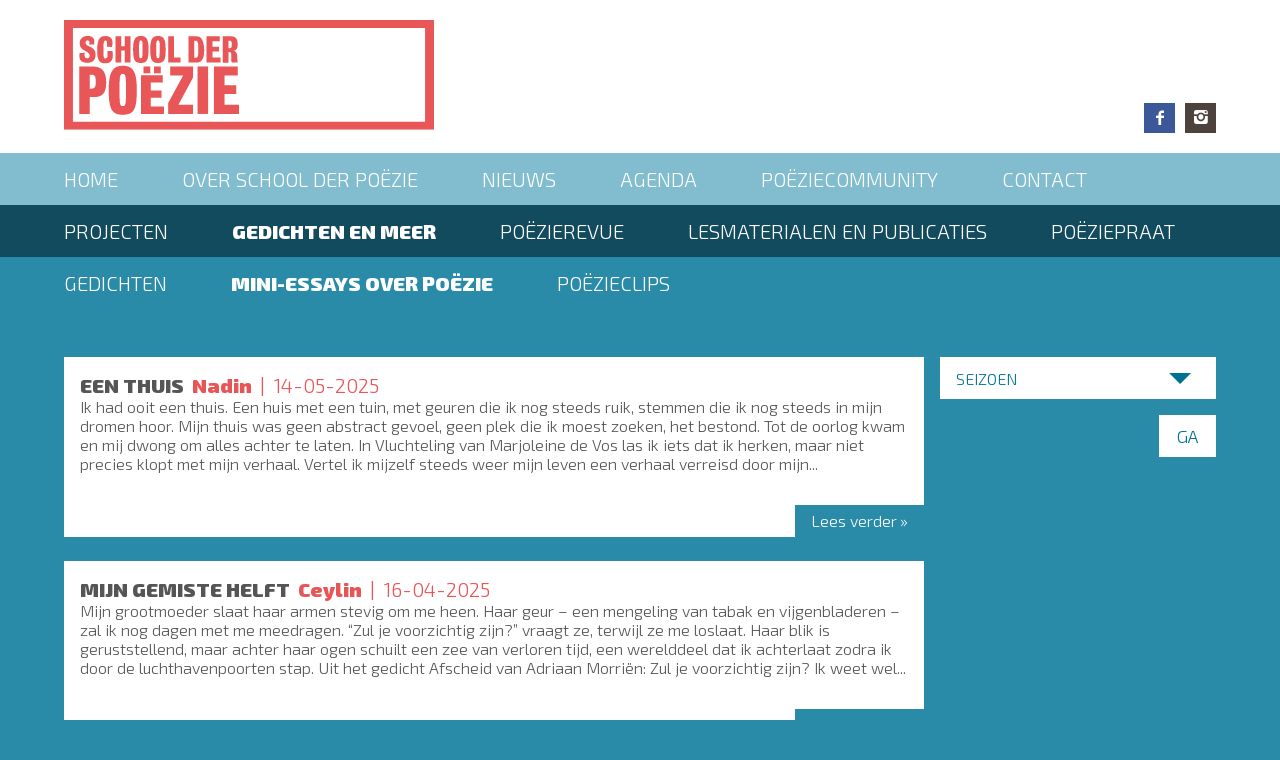

--- FILE ---
content_type: text/html; charset=UTF-8
request_url: https://schoolderpoezie.nl/essays
body_size: 6855
content:
<!DOCTYPE html>
<html lang="nl" dir="ltr" prefix="og: https://ogp.me/ns#">
  <head>
    <link href='https://fonts.googleapis.com/css?family=Exo+2:400,300,900' rel='stylesheet' type='text/css'>
    <meta charset="utf-8" />
<meta property="og:site_name" content="School der Poezie" />
<meta property="og:type" content="article" />
<meta property="og:url" content="https://schoolderpoezie.nl/essays" />
<meta property="og:title" content="Essays" />
<meta name="twitter:card" content="summary_large_image" />
<meta name="twitter:site" content="@schoolderpoezie" />
<meta name="twitter:title" content="Essays" />
<meta name="Generator" content="Drupal 10 (https://www.drupal.org)" />
<meta name="MobileOptimized" content="width" />
<meta name="HandheldFriendly" content="true" />
<meta name="viewport" content="width=device-width, initial-scale=1.0" />
<link rel="icon" href="/themes/custom/sdp/favicon.ico" type="image/vnd.microsoft.icon" />

    <title>Essays | School der Poezie</title>
    <link rel="stylesheet" media="all" href="/sites/default/files/css/css_uhEblM_cQwcoLE3qzyLCFvrfwCE1jXG19NwxpmnIwIk.css?delta=0&amp;language=nl&amp;theme=sdp&amp;include=eJw9yUEOwyAMBdELEXwmIyxi1RCLb1Jx-0ZZdDOLN86T22Q_QXUuZ8v-l7yGr2KKU2ryqSO4mJCM0NiH6fggoTo1uwrbgdiPtZe6ANzk-RshnQpD0q3yBb3N_arL5AdNhzFa" />
<link rel="stylesheet" media="all" href="/sites/default/files/css/css_YvsBdyGQLD9pTJllHJqTjkwKTShvQc-2admb46N1qZw.css?delta=1&amp;language=nl&amp;theme=sdp&amp;include=eJw9yUEOwyAMBdELEXwmIyxi1RCLb1Jx-0ZZdDOLN86T22Q_QXUuZ8v-l7yGr2KKU2ryqSO4mJCM0NiH6fggoTo1uwrbgdiPtZe6ANzk-RshnQpD0q3yBb3N_arL5AdNhzFa" />
<link rel="stylesheet" media="print" href="/sites/default/files/css/css_9ABx9YmDfGkEJmCYWvH9eBvMTCNlvfa-7x67Duv1BC0.css?delta=2&amp;language=nl&amp;theme=sdp&amp;include=eJw9yUEOwyAMBdELEXwmIyxi1RCLb1Jx-0ZZdDOLN86T22Q_QXUuZ8v-l7yGr2KKU2ryqSO4mJCM0NiH6fggoTo1uwrbgdiPtZe6ANzk-RshnQpD0q3yBb3N_arL5AdNhzFa" />

    
  </head>
  <body class="layout-no-sidebars not-logged-in page-essays page-type-view_id page-type-display_id">
    <a href="#main-content" class="visually-hidden focusable">
      Overslaan en naar de inhoud gaan
    </a>
    
      <div class="dialog-off-canvas-main-canvas" data-off-canvas-main-canvas>
    <div class="layout-container">

  <header role="banner">
    <div class="wrapper">
        
    <div id="block-sitebranding" class="block">
  
    
        <a href="/" rel="home">
      <img src="/themes/custom/sdp/logo.svg" alt="Home" />
    </a>
      
</div>
<div id="block-socialmedia" class="block">
  
    
      

            <div class="body field-text_with_summary"><ul><li><span class="hamburger">MENU</span></li><li><a class="social-facebook" href="https://www.facebook.com/SchoolderPoezie/" target="_blank">Facebook</a></li><li><a class="social-insta" href="https://www.instagram.com/schoolderpoezie/" target="_blank">Instagram</a></li><li><span class="searchicon">Zoeken</span></li></ul></div>
      
  </div>

  

    </div>
  </header>
    
    <nav role="navigation" aria-labelledby="block-mainnavigation-menu" id="block-mainnavigation">
            
  <h2 class="visually-hidden" id="block-mainnavigation-menu">Main navigation</h2>
  

        
              <ul class="menu">
                    <li class="menu-item">
        <a href="/" data-drupal-link-system-path="&lt;front&gt;">Home</a>
              </li>
                <li class="menu-item menu-item--collapsed">
        <a href="/over-ons" title="Over ons" data-drupal-link-system-path="node/19001">Over School der Poëzie</a>
              </li>
                <li class="menu-item menu-item--collapsed">
        <a href="/nieuws" title="Nieuws" data-drupal-link-system-path="nieuws">Nieuws</a>
              </li>
                <li class="menu-item">
        <a href="/agenda" title="Agenda" data-drupal-link-system-path="agenda">Agenda</a>
              </li>
                <li class="menu-item menu-item--collapsed">
        <a href="/po%C3%ABziecommunity" data-drupal-link-system-path="node/23701">Poëziecommunity</a>
              </li>
                <li class="menu-item">
        <a href="/contact" data-drupal-link-system-path="node/18996">Contact</a>
              </li>
        </ul>
  


  </nav>

  

    
    <nav role="navigation" aria-labelledby="block-secondmenu-menu" id="block-secondmenu">
            
  <h2 class="visually-hidden" id="block-secondmenu-menu">Second menu</h2>
  

        
              <ul class="menu">
                    <li class="menu-item">
        <a href="/programma" data-drupal-link-system-path="programma">Projecten</a>
              </li>
                <li class="menu-item menu-item--collapsed menu-item--active-trail">
        <a href="/gedichten" data-drupal-link-system-path="gedichten">Gedichten en meer </a>
              </li>
                <li class="menu-item">
        <a href="/poezierevue" data-drupal-link-system-path="poezierevue">Poëzierevue</a>
              </li>
                <li class="menu-item menu-item--collapsed">
        <a href="/lesmaterialen" data-drupal-link-system-path="lesmaterialen">Lesmaterialen en publicaties</a>
              </li>
                <li class="menu-item">
        <a href="/poeziepraat" title="Films PoëziePraat" data-drupal-link-system-path="poeziepraat">PoëziePraat</a>
              </li>
        </ul>
  


  </nav>

  

    
    <nav role="navigation" aria-labelledby="block-secondmenu-2-menu" id="block-secondmenu-2">
            
  <h2 class="visually-hidden" id="block-secondmenu-2-menu">Second menu</h2>
  

        
              <ul class="menu">
                    <li class="menu-item">
        <a href="/gedichten" title="Gedichten" data-drupal-link-system-path="gedichten">Gedichten</a>
              </li>
                <li class="menu-item menu-item--active-trail">
        <a href="/essays" data-drupal-link-system-path="essays" class="is-active" aria-current="page">Mini-essays over Poëzie</a>
              </li>
                <li class="menu-item">
        <a href="/poezieclips" data-drupal-link-system-path="poezieclips">Poëzieclips</a>
              </li>
        </ul>
  


  </nav>

  

  

  

  

  <main role="main">
    <div class="wrapper">
      <a id="main-content" tabindex="-1"></a>
      <div class="layout-content">
          
    <div data-drupal-messages-fallback class="hidden"></div><div class="views-element-container"><div class="view view-essays">
  
  
  

  
  <form class="views-exposed-form" data-drupal-selector="views-exposed-form-essays-page-1" action="/essays" method="get" id="views-exposed-form-essays-page-1" accept-charset="UTF-8">
  <div class="js-form-item form-item js-form-type-select form-item-field-seizoen-target-id js-form-item-field-seizoen-target-id form-no-label">
        <select data-drupal-selector="edit-field-seizoen-target-id" id="edit-field-seizoen-target-id" name="field_seizoen_target_id" class="form-select"><option value="All" selected="selected">Seizoen</option><option value="49">2002-2003</option><option value="48">2003-2004</option><option value="47">2004-2005</option><option value="46">2005-2006</option><option value="45">2006-2007</option><option value="44">2007-2008</option><option value="43">2008-2009</option><option value="42">2009-2010</option><option value="41">2010-2011</option><option value="40">2011-2012</option><option value="39">2012-2013</option><option value="38">2013-2014</option><option value="21">2014-2015</option><option value="19">2015-2016</option><option value="660">2016-2017</option><option value="795">2017-2018</option><option value="850">2018-2019</option><option value="902">2019-2020</option><option value="951">2020-2021</option><option value="952">2021-2022</option><option value="1012">2022-2023</option><option value="1078">2023-2024</option><option value="1121">2024-2025</option><option value="1186">2025-2026</option></select>
        </div>
<div data-drupal-selector="edit-actions" class="form-actions js-form-wrapper form-wrapper" id="edit-actions"><input data-drupal-selector="edit-submit-essays" type="submit" id="edit-submit-essays" value="Ga" class="button js-form-submit form-submit" />
</div>


</form>

    <div class="view-content">
        <div class="views-row"><div data-history-node-id="24904" class="view-mode-essay ds-1col clearfix">

  

  

            <div class="node_title field-ds"><h2>
  <a href="/essays/een-thuis" hreflang="nl">Een thuis</a>
</h2>
</div>
      

            <div class="field_author field-string">Nadin</div>
      

            <div class="field_datum field-datetime"><time datetime="2025-05-14T12:00:00Z">14-05-2025</time>
</div>
      <div class="field field-name-field-content-essay">  <div class="paragraph paragraph--type--text paragraph--view-mode--teaser-long">
          

            <div class="field_text field-text_with_summary">  Ik had ooit een thuis. Een huis met een tuin, met geuren die ik nog steeds ruik, stemmen die ik nog steeds in mijn dromen hoor. Mijn thuis was geen abstract gevoel, geen plek die ik moest zoeken, het bestond. Tot de oorlog kwam en mij dwong om alles achter te laten. In Vluchteling van Marjoleine de Vos las ik iets dat ik herken, maar niet precies klopt met mijn verhaal. Vertel ik mijzelf steeds weer mijn leven een verhaal verreisd door mijn...

</div>
      <div class="node_view"></div>
      </div>
</div>


            <div class="node_link field-ds">  <a href="/essays/een-thuis" hreflang="nl">Lees verder</a>
</div>
      

</div>

</div>
    <div class="views-row"><div data-history-node-id="24891" class="view-mode-essay ds-1col clearfix">

  

  

            <div class="node_title field-ds"><h2>
  <a href="/essays/mijn-gemiste-helft" hreflang="nl">MIJN GEMISTE HELFT</a>
</h2>
</div>
      

            <div class="field_author field-string">Ceylin</div>
      

            <div class="field_datum field-datetime"><time datetime="2025-04-16T12:00:00Z">16-04-2025</time>
</div>
      <div class="field field-name-field-content-essay">  <div class="paragraph paragraph--type--text paragraph--view-mode--teaser-long">
          

            <div class="field_text field-text_with_summary">  Mijn grootmoeder slaat haar armen stevig om me heen. Haar geur – een mengeling van tabak en vijgenbladeren – zal ik nog dagen met me meedragen. “Zul je voorzichtig zijn?” vraagt ze, terwijl ze me loslaat. Haar blik is geruststellend, maar achter haar ogen schuilt een zee van verloren tijd, een werelddeel dat ik achterlaat zodra ik door de luchthavenpoorten stap. Uit het gedicht Afscheid van Adriaan Morriën: Zul je voorzichtig zijn? Ik weet wel...

</div>
      <div class="node_view"></div>
      </div>
</div>


            <div class="node_link field-ds">  <a href="/essays/mijn-gemiste-helft" hreflang="nl">Lees verder</a>
</div>
      

</div>

</div>
    <div class="views-row"><div data-history-node-id="24892" class="view-mode-essay ds-1col clearfix">

  

  

            <div class="node_title field-ds"><h2>
  <a href="/essays/opa" hreflang="nl">OPA</a>
</h2>
</div>
      

            <div class="field_author field-string">Daniël</div>
      

            <div class="field_datum field-datetime"><time datetime="2025-04-16T12:00:00Z">16-04-2025</time>
</div>
      <div class="field field-name-field-content-essay">  <div class="paragraph paragraph--type--text paragraph--view-mode--teaser-long">
          

            <div class="field_text field-text_with_summary">  Ik ween om liefde die niet is ontloken . Uit het gedicht Ik ween om bloemen van Willem Kloos. Ik heb de vader van mijn moeder nooit gekend, en iedere keer als ik ernaar vraag hoor ik één ding: ‘Jullie zouden elkaar geweldig hebben gevonden.’ Ik ween om bloemen in de knop gebroken. Mijn opa is gestorven toen ik in de buik zat. Zo dichtbij om hem te ontmoeten en toch weer zo ver weg. Familie, nog samen, nog gezond. Uit het gedicht Foto van Willem...

</div>
      <div class="node_view"></div>
      </div>
</div>


            <div class="node_link field-ds">  <a href="/essays/opa" hreflang="nl">Lees verder</a>
</div>
      

</div>

</div>
    <div class="views-row"><div data-history-node-id="24890" class="view-mode-essay ds-1col clearfix">

  

  

            <div class="node_title field-ds"><h2>
  <a href="/essays/de-leegte-die-blijft" hreflang="nl">DE LEEGTE DIE BLIJFT</a>
</h2>
</div>
      

            <div class="field_author field-string">Naya</div>
      

            <div class="field_datum field-datetime"><time datetime="2025-04-16T12:00:00Z">16-04-2025</time>
</div>
      <div class="field field-name-field-content-essay">  <div class="paragraph paragraph--type--text paragraph--view-mode--teaser-long">
          

            <div class="field_text field-text_with_summary">  Soms voelt mijn huis te groot. Niet omdat onze wanden zijn opgerekt of de kamers zijn uitgebreid, maar omdat zij er niet meer is . Die ene stoel aan de eettafel blijft leeg, haar kleren hangen niet meer in de kast. Ik kan haar niet meer vragen hoe ik van de vlek af kom op mijn kleren en of mijn blouseje wel juist is gestreken. Juist door haar afwezigheid is haar aanwezigheid zo sterk. Gerrit Achterberg verwoordt dit gevoel pijnlijk treffend in...

</div>
      <div class="node_view"></div>
      </div>
</div>


            <div class="node_link field-ds">  <a href="/essays/de-leegte-die-blijft" hreflang="nl">Lees verder</a>
</div>
      

</div>

</div>
    <div class="views-row"><div data-history-node-id="24893" class="view-mode-essay ds-1col clearfix">

  

  

            <div class="node_title field-ds"><h2>
  <a href="/essays/uiten-begint-niet-met-grote-daden" hreflang="nl">UITEN BEGINT NIET MET GROTE DADEN</a>
</h2>
</div>
      

            <div class="field_author field-string">Thomas</div>
      

            <div class="field_datum field-datetime"><time datetime="2025-04-16T12:00:00Z">16-04-2025</time>
</div>
      <div class="field field-name-field-content-essay">  <div class="paragraph paragraph--type--text paragraph--view-mode--teaser-long">
          

            <div class="field_text field-text_with_summary">  Soms lijkt het alsof we in een wereld leven waarin iedereen sterk moet zijn, waarin gevoelens er minder toe doen en kwetsbaarheid wordt gezien als zwakte. Toch, is juist het uiten van die gevoelens, ook in deze wereld, essentieel. Of je die gevoelens van pijn, stress of verdriet nou opschrijft, deelt met iemand of uit in je favoriete hobby maakt niet uit. Hetzelfde effect blijft: de loodzware last die je elke dag met je meedraagt, wordt lichter...

</div>
      <div class="node_view"></div>
      </div>
</div>


            <div class="node_link field-ds">  <a href="/essays/uiten-begint-niet-met-grote-daden" hreflang="nl">Lees verder</a>
</div>
      

</div>

</div>
    <div class="views-row"><div data-history-node-id="24572" class="view-mode-essay ds-1col clearfix">

  

  

            <div class="node_title field-ds"><h2>
  <a href="/essays/afzeggen-zegt-meer-dan-je-misschien-denkt%E2%80%A6" hreflang="nl">Afzeggen zegt meer dan je misschien denkt…</a>
</h2>
</div>
      

            <div class="field_author field-string">Mael</div>
      

            <div class="field_datum field-datetime"><time datetime="2024-04-10T12:00:00Z">10-04-2024</time>
</div>
      <div class="field field-name-field-content-essay">  <div class="paragraph paragraph--type--text paragraph--view-mode--teaser-long">
          

            <div class="field_text field-text_with_summary">  Julian en ik hadden afgesproken. We hadden een afspraak. Twee uur s ’middags zou hij bij mij thuis zijn. Het is twee uur. Julian waar ben je? Vijf minuutjes te laat waarschijnlijk, maar ik heb geen appje van je gekregen. Kwart over twee. Waar blijf je? Ik app hem en hij zegt “oh sorry, helemaal vergeten…” Het is weer gebeurd. Alweer. Alweer! Hij heeft geen idee hoeveel impact dit op mij heeft. Ik schiet er meteen in, mijn onzekerheid. Keer op...

</div>
      <div class="node_view"></div>
      </div>
</div>


            <div class="node_link field-ds">  <a href="/essays/afzeggen-zegt-meer-dan-je-misschien-denkt%E2%80%A6" hreflang="nl">Lees verder</a>
</div>
      

</div>

</div>
    <div class="views-row"><div data-history-node-id="24566" class="view-mode-essay ds-1col clearfix">

  

  

            <div class="node_title field-ds"><h2>
  <a href="/essays/tijd-en-illusies" hreflang="nl">Tijd en illusies</a>
</h2>
</div>
      

            <div class="field_author field-string">Marwa</div>
      

            <div class="field_datum field-datetime"><time datetime="2024-03-28T12:00:00Z">28-03-2024</time>
</div>
      <div class="field field-name-field-content-essay">  <div class="paragraph paragraph--type--text paragraph--view-mode--teaser-long">
          

            <div class="field_text field-text_with_summary">  Uren, dagen, weken, maanden, jaren, eeuwen – elementen van tijd die het leven vormgeven. Die mijn leven vormgeven. Voor de een vliegt zijn leven voor zijn ogen voorbij, voor de ander is het leven uitbundig lang. Maar toch blijft het dezelfde periode. Is het leven dan een grap, of zit er iets achter deze illusie van tijd? Tijd doordringt alle onderdelen van ons bestaan. Het ordent onze dagen, markeert herinneringen en bepaalt onze toekomst. Maar...

</div>
      <div class="node_view"></div>
      </div>
</div>


            <div class="node_link field-ds">  <a href="/essays/tijd-en-illusies" hreflang="nl">Lees verder</a>
</div>
      

</div>

</div>
    <div class="views-row"><div data-history-node-id="24568" class="view-mode-essay ds-1col clearfix">

  

  

            <div class="node_title field-ds"><h2>
  <a href="/essays/reflectie-van-het-leven" hreflang="nl">Reflectie van het leven</a>
</h2>
</div>
      

            <div class="field_author field-string">Tobias</div>
      

            <div class="field_datum field-datetime"><time datetime="2024-03-28T12:00:00Z">28-03-2024</time>
</div>
      <div class="field field-name-field-content-essay">  <div class="paragraph paragraph--type--text paragraph--view-mode--teaser-long">
          

            <div class="field_text field-text_with_summary">  De gedichten Deze lente, dit van Miriam Van hee en In dit ondermaanse van Gerrit Komrij geven eigenlijk een soort reflectie van het leven, waarbij we onszelf goed in de spiegel aankijken van wat er nou precies goed en slecht gaat. In dit ondermaanse geeft een optimistische inkijk in het leven, ik zie mezelf er heel erg in terug. Ik ben zelf eigenlijk altijd vrolijk, zelfs met tegenslagen en mindere cijfers. Ik ben nog niet zeker of ik over ga...

</div>
      <div class="node_view"></div>
      </div>
</div>


            <div class="node_link field-ds">  <a href="/essays/reflectie-van-het-leven" hreflang="nl">Lees verder</a>
</div>
      

</div>

</div>
    <div class="views-row"><div data-history-node-id="24536" class="view-mode-essay ds-1col clearfix">

  

  

            <div class="node_title field-ds"><h2>
  <a href="/essays/natuur-of-stad" hreflang="nl">Natuur of stad?</a>
</h2>
</div>
      

            <div class="field_author field-string">Gust</div>
      

            <div class="field_datum field-datetime"><time datetime="2024-03-14T12:00:00Z">14-03-2024</time>
</div>
      <div class="field field-name-field-content-essay">  <div class="paragraph paragraph--type--text paragraph--view-mode--teaser-long">
          

            <div class="field_text field-text_with_summary">  Dat is een vraag die ik al veel aan mezelf heb gesteld. Het gedicht Het landschap van Leo Vroman laat me eerder voor de natuur kiezen. De tijden van gezellige wandelingen door de lentelandschappen met mijn gezin. De tijden van avondspellen met de scouts in de donkere bossen. De tijden waarin ik met mijn broertjes in de tuin speelde. Het slot van het gedicht gaat zo: (…)Dan sta je stil, knijpt in mijn hand, en roept: Waarachtig! Daar! en wijst...

</div>
      <div class="node_view"></div>
      </div>
</div>


            <div class="node_link field-ds">  <a href="/essays/natuur-of-stad" hreflang="nl">Lees verder</a>
</div>
      

</div>

</div>
    <div class="views-row"><div data-history-node-id="24537" class="view-mode-essay ds-1col clearfix">

  

  

            <div class="node_title field-ds"><h2>
  <a href="/essays/komorebi" hreflang="nl">Komorebi</a>
</h2>
</div>
      

            <div class="field_author field-string">Emma</div>
      

            <div class="field_datum field-datetime"><time datetime="2024-03-14T12:00:00Z">14-03-2024</time>
</div>
      <div class="field field-name-field-content-essay">  <div class="paragraph paragraph--type--text paragraph--view-mode--teaser-long">
          

            <div class="field_text field-text_with_summary">  Opstaan, school, huiswerk, slapen en opnieuw. Als kind trotseerde ik deze regelmaat vol verwachting. Opstaan, stage, thesis, slapen en opnieuw. Ik geloofde dat het geheim van de toekomst in de dagelijkse routine zat. Keer op keer overleefde ik de herneming van opstaan, werken, huishouden, slapen en opnieuw. Anna Enquist schreeuwt het uit in haar gedicht Ontsnappen : In de kooi van dag en nacht, de kooi van de boodschappen, blikjes bier, de betere...

</div>
      <div class="node_view"></div>
      </div>
</div>


            <div class="node_link field-ds">  <a href="/essays/komorebi" hreflang="nl">Lees verder</a>
</div>
      

</div>

</div>

  </div>
  
    <nav class="pager" role="navigation" aria-labelledby="pagination-heading">
    <h4 id="pagination-heading" class="visually-hidden">Paginering</h4>
    <ul class="pager__items js-pager__items">
                                                        <li class="pager__item is-active">
                                          <a href="?page=0" title="Huidige pagina" aria-current="page">
            <span class="visually-hidden">
              Huidige pagina
            </span>1</a>
        </li>
              <li class="pager__item">
                                          <a href="?page=1" title="Go to page 2">
            <span class="visually-hidden">
              Page
            </span>2</a>
        </li>
              <li class="pager__item">
                                          <a href="?page=2" title="Go to page 3">
            <span class="visually-hidden">
              Page
            </span>3</a>
        </li>
              <li class="pager__item">
                                          <a href="?page=3" title="Go to page 4">
            <span class="visually-hidden">
              Page
            </span>4</a>
        </li>
              <li class="pager__item">
                                          <a href="?page=4" title="Go to page 5">
            <span class="visually-hidden">
              Page
            </span>5</a>
        </li>
              <li class="pager__item">
                                          <a href="?page=5" title="Go to page 6">
            <span class="visually-hidden">
              Page
            </span>6</a>
        </li>
              <li class="pager__item">
                                          <a href="?page=6" title="Go to page 7">
            <span class="visually-hidden">
              Page
            </span>7</a>
        </li>
              <li class="pager__item">
                                          <a href="?page=7" title="Go to page 8">
            <span class="visually-hidden">
              Page
            </span>8</a>
        </li>
              <li class="pager__item">
                                          <a href="?page=8" title="Go to page 9">
            <span class="visually-hidden">
              Page
            </span>9</a>
        </li>
                                      <li class="pager__item pager__item--next">
          <a href="?page=1" title="Ga naar volgende pagina" rel="next">
            <span class="visually-hidden">Volgende pagina</span>
            <span aria-hidden="true">Next ›</span>
          </a>
        </li>
                          <li class="pager__item pager__item--last">
          <a href="?page=8" title="Ga naar laatste pagina">
            <span class="visually-hidden">Laatste pagina</span>
            <span aria-hidden="true">Last »</span>
          </a>
        </li>
          </ul>
  </nav>


  
  

  
  
</div>
</div>

  

      </div>
      
          </div>
  </main>

      <div id="content_bottom" role="complementary">
      <div class="wrapper">
          
    <div class="views-element-container block" id="block-views-block-hoofdingangen-block-1">
  
    
      <div><div class="view view-hoofdingangen">
  
  
  

  
  
    <div class="view-content">
        <div class="views-row"><div class="views-field views-field-field-image"><div class="field-content"><a href="/programma">  <img loading="lazy" src="/sites/default/files/styles/overview_block/public/2016-05/hoofingang%20projecten.jpg?itok=V0KJI5O3" width="370" height="200" alt="pr" />


</a></div></div><div class="views-field views-field-title"><span class="field-content"><a href="/programma">Poëzieprogramma&#039;s en projecten</a></span></div></div>
    <div class="views-row"><div class="views-field views-field-field-image"><div class="field-content"><a href="/lesmaterialen">  <img loading="lazy" src="/sites/default/files/styles/overview_block/public/2016-05/hoofingnag%20lesmateriaal.jpg?itok=pG0sH9d6" width="370" height="200" alt="les" />


</a></div></div><div class="views-field views-field-title"><span class="field-content"><a href="/lesmaterialen">Lesmaterialen en publicaties</a></span></div></div>
    <div class="views-row"><div class="views-field views-field-field-image"><div class="field-content"><a href="/gedichten">  <img loading="lazy" src="/sites/default/files/styles/overview_block/public/2022-03/AdobeStock_178121020_0.jpeg?itok=RjhNnW2y" width="370" height="200" alt="type" />


</a></div></div><div class="views-field views-field-title"><span class="field-content"><a href="/gedichten">Gedichten en meer poëzie</a></span></div></div>

  </div>
  
  

  
  

  
  
</div>
</div>

  </div>

  

      </div>
    </div>
  

      <footer role="contentinfo">
      <div class="wrapper">
          
    <nav role="navigation" aria-labelledby="block-footermenu-menu" id="block-footermenu">
            
  <h2 class="visually-hidden" id="block-footermenu-menu">Footer menu</h2>
  

        
              <ul class="menu">
                    <li class="menu-item">
        <a href="/nieuwsbrieven" data-drupal-link-system-path="node/22344">Nieuwsbrieven</a>
              </li>
                <li class="menu-item">
        <a href="/algemene-voorwaarden" data-drupal-link-system-path="node/22278">Algemene Voorwaarden</a>
              </li>
        </ul>
  


  </nav>
<div id="block-sdp-adresblock" class="block">
  
    
      

            <div class="body field-text_with_summary"><p><strong>School der Poëzie</strong><br>Prinsengracht 239-M<br>1015 DT Amsterdam<br>telefoon +31&nbsp;20 3307817<br>info@schoolderpoezie.nl</p></div>
      
  </div>

  

        <div class="contextual-region block">
          <h2 about="">Inschrijven Nieuwsbrief</h2>
          <!-- Laposta 1.1 -->
          <script type="text/javascript">
            var Laposta = {};
            Laposta.width = '25%';
          </script>
          <script type="text/javascript" src="https://school-der-pozie.email-provider.nl/a/tbtg5hcosu/l/snfd0rqlym/subscribe.js"></script>
          <!-- /Laposta -->
        </div>
      </div>
    </footer>
  
</div>
  </div>

    
    <script type="application/json" data-drupal-selector="drupal-settings-json">{"path":{"baseUrl":"\/","pathPrefix":"","currentPath":"essays","currentPathIsAdmin":false,"isFront":false,"currentLanguage":"nl"},"pluralDelimiter":"\u0003","suppressDeprecationErrors":true,"ajaxTrustedUrl":{"\/essays":true},"user":{"uid":0,"permissionsHash":"0522fe4e23662b340a822345fe419d08ae2c8f5dc79c4c2b011e9d85a416a952"}}</script>
<script src="/sites/default/files/js/js_REzU0xWctWTUFbekWYRWwg6xXHU85qzg2FhKe9IaL_4.js?scope=footer&amp;delta=0&amp;language=nl&amp;theme=sdp&amp;include=eJwrTinQT8_JT0rM0S0uqczJzEsHAEJ7Bx8"></script>

  </body>
</html>


--- FILE ---
content_type: text/html
request_url: https://school-der-pozie.email-provider.nl/a/tbtg5hcosu/l/snfd0rqlym/subscribe/form.html?source=https%3A//schoolderpoezie.nl/essays&_=1768923505522
body_size: 4769
content:
<!DOCTYPE HTML PUBLIC "-//W3C//DTD HTML 4.01 Transitional//EN"
   "http://www.w3.org/TR/html4/loose.dtd">
<html>
<head>
<title>Aanmelden</title>
<meta http-equiv="Content-Type" content="text/html;charset=utf-8">
<style>
/* base */
body{margin:0;padding:0}input,select{width:96%;padding:2px;border:1px solid #999}select{width:100%}label{cursor:pointer;line-height:1.4em}.i input{width:auto;border:0;margin-right:5px}#modal{display:none;position:absolute;top:0;left:0;width:100%;height:100%;background-color:#ccc;opacity:.6;filter:alpha(opacity=60)}#wheel{display:none;margin:14px 0 14px 14px}#s{cursor:pointer;width:auto;margin:14px 0 6px 0;background-color:#eee;padding:4px}#m{position:absolute;display:none;padding:6px;line-height:1.3em;box-shadow:4px 4px 4px #333;-webkit-box-shadow:4px 4px 4px #333;-moz-box-shadow:4px 4px 4px #333;text-align:center;cursor:pointer;z-index:1000}#f .name{padding:0 0 2px 0}#f .field{padding:0 0 8px 0}#f .field input.char{width:160px;padding:3px}#f .field input.num{width:160px;padding:3px}.multi{padding:4px 2px;border:1px solid transparent}#wrapper{padding:12px;overflow:hidden;} 

/* custom */
body {
	color: #333333;
	height: 100%;
}
body, input, td, select {
	font-size: 13px;
	font-family: 'Verdana';
}
input.err, select.err {
	background-color: #CCE4EB;
}
div.err {
	background-color: #CCE4EB;
	border: 1px solid #999;
}
#m {
	background-color: #CCE4EB;;
	border: 1px solid #CCE4EB;
}
#wrapper {
	background-color: #CCE4EB;
	border: 1px solid #CCE4EB;
	border-radius: 3px;
	-moz-border-radius: 3px;
	-webkit-border-radius: 3px;
}
/* datepicker */
.datepicker{background-color:white;color:#555;border:1px solid #ccc;display:none;position:absolute;padding-bottom:4px;font-size:13px;width:196px}.datepicker .nav{width:100%;padding:4px 0;background-color:#f5f5f5;color:#777;border-bottom:1px solid #ddd;overflow:hidden;*zoom:1}.datepicker .nav span{display:block;float:left;text-align:center;height:16px;line-height:16px;position:relative}.datepicker .nav .bg{width:100%;height:16px;position:absolute;top:0;left:0}.datepicker .nav .fg{width:100%;position:absolute;top:0;left:0}.datepicker .button{cursor:pointer;padding:0 4px}.datepicker .button:hover{background-color:#777;color:white}.datepicker .months{float:left;margin-left:4px}.datepicker .months .name{width:62px;padding:0}.datepicker .years{float:right;margin-right:4px}.datepicker .years .name{width:36px;padding:0}.datepicker .dow,.datepicker .days div{float:left;width:30px;line-height:22px;text-align:center;width:14%;border-radius:3px}.datepicker .dow{font-weight:normal;color:#777}.datepicker .calendar{padding:4px}.datepicker .days{clear:left}.datepicker .days div{cursor:pointer}.datepicker .days div:hover{background-color:#ffa}.datepicker .overlap{color:#ccc}.datepicker .today{background-color:#fee9cc}.datepicker .selected{background-color:#ccc;color:white}
</style>
<script>var lib;if('__proto__'in{})lib='//cdnjs.cloudflare.com/ajax/libs/zepto/1.0rc1/zepto.min.js';else lib='//ajax.googleapis.com/ajax/libs/jquery/1.7.2/jquery.min.js';document.write('<script src="'+lib+'">\x3C/script>');</script>
<script>!function(d){var a="[data-datepicker]",c=[];function e(g){var f;for(f=0;f<c.length;f++){if(c[f]!=g){c[f].hide()}}}function b(g,f){this.$el=d(g);this.proxy("show").proxy("ahead").proxy("hide").proxy("keyHandler").proxy("selectDate");var f=d.extend({},d.fn.datepicker.defaults,f);if((!!f.parse)||(!!f.format)||!this.detectNative()){d.extend(this,f);this.$el.data("datepicker",this);c.push(this);this.init()}}b.prototype={detectNative:function(g){if(navigator.userAgent.match(/(iPad|iPhone); CPU(\ iPhone)? OS 5_\d/i)){var f=d("<span>").insertBefore(this.$el);this.$el.detach().attr("type","date").insertAfter(f);f.remove();return true}return false},init:function(){var h=this.nav("months",1);var g=this.nav("years",12);var f=d("<div>").addClass("nav").append(h,g);this.$month=d(".name",h);this.$year=d(".name",g);$calendar=d("<div>").addClass("calendar");for(var j=0;j<this.shortDayNames.length;j++){$calendar.append('<div class="dow">'+this.shortDayNames[(j+this.startOfWeek)%7]+"</div>")}this.$days=d("<div>").addClass("days");$calendar.append(this.$days);this.$picker=d("<div>").click(function(i){i.stopPropagation()}).mousedown(function(i){i.preventDefault()}).addClass("datepicker").append(f,$calendar).insertAfter(this.$el);this.$el.focus(this.show).click(this.show).change(d.proxy(function(){this.selectDate()},this));this.selectDate();this.hide()},nav:function(h,f){var g=d('<div><span class="prev button">&larr;</span><span class="name"></span><span class="next button">&rarr;</span></div>').addClass(h);d(".prev",g).click(d.proxy(function(){this.ahead(-f,0)},this));d(".next",g).click(d.proxy(function(){this.ahead(f,0)},this));return g},updateName:function(g,i){var j=g.find(".fg").text(),f=d("<div>").addClass("fg").append(i);g.empty();if(j!=i){var h=d("<div>").addClass("bg");g.append(h,f)}else{g.append(f)}},selectMonth:function(g){var m=new Date(g.getFullYear(),g.getMonth(),1);if(!this.curMonth||!(this.curMonth.getFullYear()==m.getFullYear()&&this.curMonth.getMonth()==m.getMonth())){this.curMonth=m;var l=this.rangeStart(g),k=this.rangeEnd(g);var i=this.daysBetween(l,k);this.$days.empty();for(var j=0;j<=i;j++){var f=new Date(l.getFullYear(),l.getMonth(),l.getDate()+j,12,0);var h=d("<div>").attr("date",this.format(f));h.text(f.getDate());if(f.getMonth()!=g.getMonth()){h.addClass("overlap")}this.$days.append(h)}this.updateName(this.$month,this.monthNames[g.getMonth()]);this.updateName(this.$year,this.curMonth.getFullYear());d("div",this.$days).click(d.proxy(function(o){var n=d(o.target);this.update(n.attr("date"));if(!n.hasClass("overlap")){this.hide()}},this));d("[date='"+this.format(new Date())+"']",this.$days).addClass("today")}d(".selected",this.$days).removeClass("selected");d('[date="'+this.selectedDateStr+'"]',this.$days).addClass("selected")},selectDate:function(f){if(typeof(f)=="undefined"){f=this.parse(this.$el.val())}if(!f){f=new Date()}this.selectedDate=f;this.selectedDateStr=this.format(this.selectedDate);this.selectMonth(this.selectedDate)},update:function(f){this.$el.val(f).change()},show:function(k){k&&k.stopPropagation();e(this);this.$picker.css({top:-1000,left:-1000}).show();var g=this.$el.offset();var j=this.$picker.offset();var f=d(window).width();var l=d(window).height();var i=g.left;if(i+this.$picker[0].offsetWidth>f){i=(f-this.$picker[0].offsetWidth)/2}if(i<0){i=0}this.$picker.css({left:i});var h=g.top+this.$el[0].offsetHeight;if(d.browser.msie){h+=1}if(h+this.$picker[0].offsetHeight>l){h=(l-this.$picker[0].offsetHeight)}if(h<0){h=0}this.$picker.css({top:h});d("html").on("keydown",this.keyHandler)},hide:function(){this.$picker.hide();d("html").off("keydown",this.keyHandler)},keyHandler:function(f){switch(f.keyCode){case 9:case 27:this.hide();return;case 13:this.update(this.selectedDateStr);this.hide();break;case 38:this.ahead(0,-7);break;case 40:this.ahead(0,7);break;case 37:this.ahead(0,-1);break;case 39:this.ahead(0,1);break;default:return}f.preventDefault()},parse:function(g){var f;if((f=g.match(/^(\d{4,4})-(\d{2,2})-(\d{2,2})$/))){return new Date(f[1],f[2]-1,f[3])}else{return null}},format:function(f){var g=(f.getMonth()+1).toString(),h=f.getDate().toString();if(g.length===1){g="0"+g}if(h.length===1){h="0"+h}return h+"-"+g+"-"+f.getFullYear()},ahead:function(f,g){this.selectDate(new Date(this.selectedDate.getFullYear(),this.selectedDate.getMonth()+f,this.selectedDate.getDate()+g))},proxy:function(f){this[f]=d.proxy(this[f],this);return this},daysBetween:function(g,f){var g=Date.UTC(g.getFullYear(),g.getMonth(),g.getDate());var f=Date.UTC(f.getFullYear(),f.getMonth(),f.getDate());return(f-g)/86400000},findClosest:function(i,f,g){var h=g*(Math.abs(f.getDay()-i-(g*7))%7);return new Date(f.getFullYear(),f.getMonth(),f.getDate()+h)},rangeStart:function(f){return this.findClosest(this.startOfWeek,new Date(f.getFullYear(),f.getMonth()),-1)},rangeEnd:function(f){return this.findClosest((this.startOfWeek-1)%7,new Date(f.getFullYear(),f.getMonth()+1,0),1)}};d.fn.datepicker=function(f){return this.each(function(){new b(this,f)})};d(function(){d(a).datepicker();d("html").click(e)});d.fn.datepicker.DatePicker=b;d.fn.datepicker.defaults={monthNames:["januari","februari","maart","april","mei","juni","juli","augustus","september","oktober","november","december"],shortDayNames:["zo","ma","di","wo","do","vr","za"],startOfWeek:1}}(window.jQuery||window.Zepto);</script>
<script>var _LP={fields:"",qsvars:"",$m:null,init:function(){this.$m=$("#m");this.fields=this.getFields();this.qsvars=this.getQsVars();$("#source").val(this.qsvars.source);var a=this;$("#s").click(function(){a.clear();if(a.check()){a.submit()}else{a.showMessage("msg_err",true)}});this.$m.click(function(){window.location.reload()});this.postsize()},submit:function(){this.loading();var a=this;$.post($("#f").attr("action"),$("#f").serialize(),function(){a.done()})},loading:function(){var a=$("#s");var b=a.height();a.hide();$("#wheel").show().height(b)},done:function(){$("#f").css({visibility:"hidden"});this.showMessage("msg_done",false)},showMessage:function(d,c){var a=$("#"+d);if(c){this.modal(true)}this.$m.show();this.$m.width($(window).width()-50).css({left:($(window).width()/2-this.$m.width()/2)+"px",top:($(window).height()/3)+"px"}).html(a.val());var b=this;if(c){setTimeout(function(){b.hideMessage()},1500)}},hideMessage:function(){this.$m.hide();this.modal(false)},modal:function(a){var b=$("#modal");if(a){b.show()}else{b.hide()}},check:function(){var b=this;var a=true;$.each(this.fields,function(){var d=false;var c=this.$el.val()||"";if(c){c=$.trim(c)}if(this.datatype=="email"){if(!b.validate.isEmail(c)){d=true}}else{if(this.datatype==1){if(this.required){if(c==""){d=true}}}else{if(this.datatype==2){if(this.required){if(c==""){d=true}}if(c!=""&&!b.validate.isNumber(c)){d=true}}else{if(this.datatype==3){if(this.required){if(c==""){d=true}}if(c!=""&&!b.validate.isDate(c)){d=true}}else{if(this.datatype==4){if(this.display==1){if(this.required){if(c==0){d=true}}}else{if(this.display==2){if(this.required&&$(":checked",this.$el).length==0){d=true}}}}else{if(this.datatype==5){if(this.required&&$(":checked",this.$el).length==0){d=true}}}}}}}if(d){this.$el.addClass("err");a=false}});return a},clear:function(){$.each(this.fields,function(){this.$el.removeClass("err")})},getFields:function(){var a=[];var b=$("#fields").val().split(",");$.each(b,function(){var d=this.split(":");var c={code:d[0],"$el":$("#id-"+d[0]),required:parseInt(d[1]),datatype:d[2],display:d[3]};a.push(c)});return a},postsize:function(){var b=$(document).height();var c=document.location.search.split("&");var c=c[0].split("=");var a=unescape(c[1]);if(a!="undefined"){if(window.postMessage){a=a.replace(/([^:]+:\/\/[^\/]+).*/,"$1");parent.postMessage(b,a)}else{parent.location=a.replace(/#.*$/,"")+"#"+b}}},validate:{isEmail:function(a){return a.match(/^[\w-+]+(\.[\w-+]+)*@([\w-]+\.)+[a-zA-Z]{2,50}$/)},isNumber:function(a){return a.match(/(^\d+$)|(^\d+\,\d+$)/)},isDate:function(e){e=$.trim(e);var h;if(e.indexOf("-")>0){h="-"}else{if(e.indexOf("/")>0){h="/"}else{return false}}var c=new RegExp("^\\d{1,2}"+h+"\\d{1,2}"+h+"\\d{4}$");if(c.test(e)){var f=e.split(h);var a=parseInt(f[0],10);var g=parseInt(f[1],10);var i=parseInt(f[2],10);var b=new Date(i,g-1,a);if((b.getFullYear()==i)&&(b.getMonth()==g-1)&&(b.getDate()==a)){return true}}return false}},getQsVars:function(){var a={};(function(){var g,b=/\+/g,c=/([^&=]+)=?([^&]*)/g,h=function(d){return decodeURIComponent(d.replace(b," "))},f=window.location.search.substring(1);while(g=c.exec(f)){a[h(g[1])]=h(g[2])}})();return a}};$(function(){_LP.init();$(".date").datepicker()});</script>
</head>
<body id="b">
<div id="wrapper">
<div id="m"></div>
<form id="f" method="post" action="/subscribe/post/index.php" accept-charset="utf-8">
<input type="hidden" id="fields" value="8yQf1C22FR:1:email:0,Er6uDi7NRT:0:1:0,AtcNcEwBr3:0:1:0"><input type="hidden" name="a" value="tbtg5hcosu">
<input type="hidden" name="l" value="snfd0rqlym">
<input type="hidden" name="source" id="source" value="">
<input type="hidden" name="next" value="">
<input type="hidden" id="msg_err" value="Nog niet alles is goed ingevuld">
<input type="hidden" id="msg_done" value="Bedankt voor uw aanmelding">
<div class="name">E-mailadres&nbsp;*</div><div class="field"><input name="8yQf1C22FR" autocomplete="email" id="id-8yQf1C22FR" type="text"></div><div class="name">Voornaam</div><div class="field"><input name="Er6uDi7NRT" autocomplete="on" id="id-Er6uDi7NRT" type="text"></div><div class="name">Achternaam</div><div class="field"><input name="AtcNcEwBr3" autocomplete="on" id="id-AtcNcEwBr3" type="text"></div><input type="button" value="Inschrijven" id="s">
<div id="wheel"><img src="https://school-der-pozie.email-provider.eu/img/icons/loading.gif" width="16" height="16"></div>
</form>
<div id="modal"></div>
</div>
</body>
</html>


--- FILE ---
content_type: text/css
request_url: https://schoolderpoezie.nl/sites/default/files/css/css_9ABx9YmDfGkEJmCYWvH9eBvMTCNlvfa-7x67Duv1BC0.css?delta=2&language=nl&theme=sdp&include=eJw9yUEOwyAMBdELEXwmIyxi1RCLb1Jx-0ZZdDOLN86T22Q_QXUuZ8v-l7yGr2KKU2ryqSO4mJCM0NiH6fggoTo1uwrbgdiPtZe6ANzk-RshnQpD0q3yBb3N_arL5AdNhzFa
body_size: 107
content:
/* @license GPL-2.0-or-later https://www.drupal.org/licensing/faq */
.layout-content,body{color:#000!important}#content_bottom,.field_social,aside,footer,header,img,nav{display:none!important}.layout-content{width:100%!important;float:none!important;margin:0!important}body{background:red!important}


--- FILE ---
content_type: image/svg+xml
request_url: https://schoolderpoezie.nl/themes/custom/sdp/logo.svg
body_size: 3645
content:
<?xml version="1.0" encoding="utf-8"?>
<!-- Generator: Adobe Illustrator 19.1.0, SVG Export Plug-In . SVG Version: 6.00 Build 0)  -->
<svg version="1.1" id="Layer_1" xmlns="http://www.w3.org/2000/svg" xmlns:xlink="http://www.w3.org/1999/xlink" x="0px" y="0px"
	 viewBox="0 0 369 110" style="enable-background:new 0 0 369 110;" xml:space="preserve">
<style type="text/css">
	.st0{fill:#E85657;}
</style>
<g>
	<g>
		<path class="st0" d="M20.5,35.7c0,1.6,0.9,2.7,2.5,2.7c1.5,0,2.6-0.7,2.6-2.7c0-1.8-1.1-2.7-3-3.9L19.4,30
			c-2.2-1.3-3.8-3.6-3.8-6.6c0-4.3,2.8-7.4,8.2-7.4c4.7,0,6.5,2.6,6.5,6.3c0,0.9-0.1,1.7-0.3,2.3l-5,0.1c0.2-0.4,0.4-1,0.4-1.8
			c0-1.7-0.7-2.4-2-2.4c-1.1,0-1.9,0.7-1.9,2.3c0,1.8,1.8,2.8,3.5,3.6l2.2,1.1c2.8,1.4,4.3,3.6,4.3,7c0,4.9-2.1,8.4-8.3,8.4
			c-5.6,0-7.9-2.6-7.9-6.7c0-1.1,0.1-2.3,0.4-3.1l5-0.2C20.6,33.8,20.5,34.8,20.5,35.7"/>
		<path class="st0" d="M42.9,26.9c0.1-0.6,0.1-1.9,0.1-2.7c0-2.8-0.3-3.6-1.6-3.6c-1.7,0-2.1,2.1-2.1,9.2c0,8.2,0.3,8.8,2.1,8.8
			c1.6,0,2.1-1.4,2.1-4.2c0-1.1,0-2,0-3.4l4.9,0.1c0.2,1.5,0.3,2.6,0.3,4.3c0,5.1-2.1,8-7.7,8c-5.3,0-7.9-2.6-7.9-12.3
			c0-10.8,1.7-15,8.2-15c4.9,0,7.1,2.6,7.1,6.8c0,0.9-0.3,3.1-0.5,4.1L42.9,26.9z"/>
	</g>
	<polygon class="st0" points="57.1,30.6 57.1,42.7 51.3,42.7 51.3,16.4 57.1,16.4 57.1,26.2 60.6,26.2 60.6,16.4 66.4,16.4 
		66.4,42.7 60.6,42.7 60.6,30.6 	"/>
	<g>
		<path class="st0" d="M76.6,20.5c-1.7,0-1.7,1.9-1.7,9.1c0,7.7,0.1,8.7,1.7,8.7c1.6,0,1.7-1.1,1.7-8.7
			C78.4,22.3,78.4,20.5,76.6,20.5 M84.3,29.5c0,10.1-1.3,13.6-7.7,13.6c-5.7,0-7.7-2.5-7.7-13.6c0-9.2,1.6-13.5,7.7-13.5
			C82.5,16,84.3,19.6,84.3,29.5"/>
		<path class="st0" d="M93.7,20.5c-1.7,0-1.7,1.9-1.7,9.1c0,7.7,0.1,8.7,1.7,8.7c1.6,0,1.7-1.1,1.7-8.7
			C95.5,22.3,95.5,20.5,93.7,20.5 M101.4,29.5c0,10.1-1.3,13.6-7.7,13.6c-5.7,0-7.7-2.5-7.7-13.6c0-9.2,1.6-13.5,7.7-13.5
			C99.6,16,101.4,19.6,101.4,29.5"/>
	</g>
	<polygon class="st0" points="109.7,37.7 116.2,37.7 116.2,42.7 103.9,42.7 103.9,16.4 109.7,16.4 	"/>
	<g>
		<path class="st0" d="M129.9,20.8v17.1h1.3c1.9,0,2.8-1.1,2.8-7.8c0-7.1-0.4-9.3-2.8-9.3H129.9z M139.8,30.8
			c0,6.9-1.7,11.9-7.6,11.9h-8.1V16.4h8.5C137.5,16.4,139.8,22.1,139.8,30.8"/>
	</g>
	<polygon class="st0" points="148,37.7 156,37.7 156,42.7 142.2,42.7 142.2,16.4 155.3,16.4 155.3,21.4 148,21.4 148,26.8 
		154.5,26.8 154.5,31.7 148,31.7 	"/>
	<g>
		<path class="st0" d="M164,20.8v7.5h1.4c1.5,0,2-1.1,2-3.8c0-3-0.8-3.8-2-3.8H164z M164,32.4v10.4h-5.8V16.4h8.6
			c4.6,0,6.4,2.8,6.4,8.1c0,4.3-1.5,5.8-3.9,6.3c2.3,0.6,3.3,2.1,3.5,6.2c0,1,0.1,2.1,0.1,2.7c0,1.1,0.3,2.7,0.4,2.9h-6
			c-0.3-0.8-0.5-1.8-0.5-3c0-0.8,0-3.2,0-4.5c0-1.6-0.2-2.9-1.7-2.9H164z"/>
	</g>
	<path class="st0" d="M96.5,53.4h-6.8v-6.7h6.8V53.4z M86,53.4h-6.8v-6.7H86V53.4z M86.5,86.8h13.3v7.5h-23V55.3h21.8v7.4H86.5v8.1
		h10.8v7.1H86.5V86.8z"/>
	<polygon class="st0" points="105.9,55.6 105.9,46.6 128.7,46.6 128.7,57.7 114.1,85.1 128.7,85.1 128.7,94.3 103.9,94.3 
		103.9,83.2 118.8,55.6 	"/>
	<rect x="133.2" y="46.6" class="st0" width="10.5" height="47.6"/>
	<polygon class="st0" points="160.1,85.1 174.5,85.1 174.5,94.3 149.5,94.3 149.5,46.6 173.3,46.6 173.3,55.6 160.1,55.6 
		160.1,65.5 171.8,65.5 171.8,74.3 160.1,74.3 	"/>
	<g>
		<path class="st0" d="M25.6,54.9v14l2.2-0.1c2.8,0,3.9-2,3.9-6.8c0-5.6-1.1-7.1-4-7.1H25.6z M25.6,77.3v17H15.3V46.6h12.9
			c8.4,0,13.9,3.5,13.9,15.9c0,11.7-4.5,14.8-12.5,14.8H25.6z"/>
		<path class="st0" d="M58.6,54c-3.2,0-3.2,3.4-3.2,16.5c0,13.9,0.2,15.8,3.2,15.8c3,0,3.2-2,3.2-15.8C61.8,57.4,61.9,54,58.6,54
			 M72.6,70.4c0,18.3-2.4,24.6-14,24.6c-10.2,0-14-4.5-14-24.6c0-16.6,3-24.5,14-24.5C69.3,45.9,72.6,52.5,72.6,70.4"/>
	</g>
	<path class="st0" d="M8.9,102.1h351.2V7.9H8.9V102.1z M369,110H0V0h369V110z"/>
</g>
</svg>


--- FILE ---
content_type: image/svg+xml
request_url: https://schoolderpoezie.nl/themes/custom/sdp/img/i_select-down.svg
body_size: 369
content:
<?xml version="1.0" encoding="utf-8"?>
<!-- Generator: Adobe Illustrator 19.1.0, SVG Export Plug-In . SVG Version: 6.00 Build 0)  -->
<svg version="1.1" id="Layer_1" xmlns="http://www.w3.org/2000/svg" xmlns:xlink="http://www.w3.org/1999/xlink" x="0px" y="0px"
	 viewBox="0 0 21.2 10.6" style="enable-background:new 0 0 21.2 10.6;" xml:space="preserve">
<style type="text/css">
	.st0{fill:#007093;}
</style>
<polygon class="st0" points="10.6,10.6 21.2,0 0,0 "/>
</svg>
